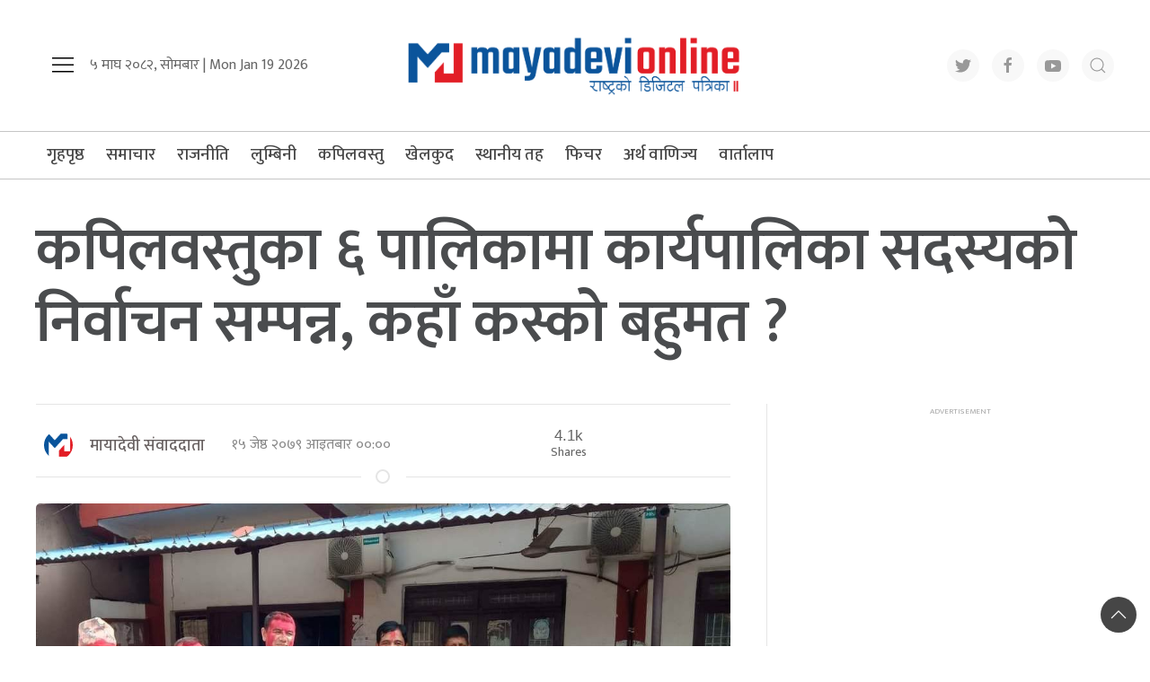

--- FILE ---
content_type: text/html; charset=UTF-8
request_url: https://www.mayadevionline.com/2022/05/121491
body_size: 14296
content:
<!DOCTYPE html>
<html lang="en">

<head>
    <!-- Required meta tags -->
    <meta charset="utf-8">
    <meta property="fb:pages" content="737640319702735" />
    <meta name="viewport" content="width=device-width, initial-scale=1, shrink-to-fit=no">
    <meta name="description" content="Nepal's No 1 Trusted News Source" />
    <meta name="twitter:card" content="summary_large_image" />
    <title>
        कपिलवस्तुका ६ पालिकामा कार्यपालिका सदस्यको निर्वाचन सम्पन्न, कहाँ कस्को बहुमत ? &laquo;         Mayadevi Online News Portal    </title>
    <script src="https://cdn.jsdelivr.net/npm/uikit@3.4.6/dist/js/uikit.min.js" type="a1212160e492f589ce9f9d00-text/javascript"></script>

    <meta name='robots' content='max-image-preview:large' />
	<style>img:is([sizes="auto" i], [sizes^="auto," i]) { contain-intrinsic-size: 3000px 1500px }</style>
	<link rel='dns-prefetch' href='//cdnjs.cloudflare.com' />
<link rel='dns-prefetch' href='//kit.fontawesome.com' />
<link rel='dns-prefetch' href='//cdn.jsdelivr.net' />
<link rel='dns-prefetch' href='//ajax.googleapis.com' />
<link rel='dns-prefetch' href='//fonts.googleapis.com' />
<link rel="alternate" type="application/rss+xml" title="Mayadevi Online News Portal &raquo; कपिलवस्तुका ६ पालिकामा कार्यपालिका सदस्यको निर्वाचन सम्पन्न, कहाँ कस्को बहुमत ? Comments Feed" href="https://www.mayadevionline.com/2022/05/121491/feed" />
<meta property="fb:admins" content="changingmission"/><meta property="fb:app_id" content="1774296949456204"><meta property="og:title" content="कपिलवस्तुका ६ पालिकामा कार्यपालिका सदस्यको निर्वाचन सम्पन्न, कहाँ कस्को बहुमत ?"/><meta property="og:type" content="article"/><meta property="og:description" content="कपिलवस्तु ।कपिलवस्तुको ६ पालिकामा कार्यपालिका सदस्यको निर्वाचन सम्पन्न भएका छन् । गत वैशाख ३० को निर्वाचन पछि कार्यपालिकालाई पूर्णता दिन निर्वाचन सम्पन्न गरिएको हो । कपिलवस्तु, बाणगंगा, शिवराज र कृष्णनगर नगरपालिका तथा यशोधरा, विजयनगर गाउँपालिकाको कार्यपालिका निर्वाचन सम्पन्न भएको हो । कपिलवस्तु नगरपालिकामा कांग्रेस र जसपा गठबन्धन विजयी भएका छन् । कपिलवस्तु नगपालिका नगर कार्यपालिका [&hellip;]"/><meta property="og:url" content="https://www.mayadevionline.com/2022/05/121491"/><meta property="og:site_name" content="Mayadevi Online News Portal"/><meta property="og:image" content="https://www.mayadevionline.com/wp-content/uploads/2022/05/uml-bijayi-1.jpg"/><script type="a1212160e492f589ce9f9d00-text/javascript">
/* <![CDATA[ */
window._wpemojiSettings = {"baseUrl":"https:\/\/s.w.org\/images\/core\/emoji\/16.0.1\/72x72\/","ext":".png","svgUrl":"https:\/\/s.w.org\/images\/core\/emoji\/16.0.1\/svg\/","svgExt":".svg","source":{"concatemoji":"https:\/\/www.mayadevionline.com\/wp-includes\/js\/wp-emoji-release.min.js?ver=6.8.3"}};
/*! This file is auto-generated */
!function(s,n){var o,i,e;function c(e){try{var t={supportTests:e,timestamp:(new Date).valueOf()};sessionStorage.setItem(o,JSON.stringify(t))}catch(e){}}function p(e,t,n){e.clearRect(0,0,e.canvas.width,e.canvas.height),e.fillText(t,0,0);var t=new Uint32Array(e.getImageData(0,0,e.canvas.width,e.canvas.height).data),a=(e.clearRect(0,0,e.canvas.width,e.canvas.height),e.fillText(n,0,0),new Uint32Array(e.getImageData(0,0,e.canvas.width,e.canvas.height).data));return t.every(function(e,t){return e===a[t]})}function u(e,t){e.clearRect(0,0,e.canvas.width,e.canvas.height),e.fillText(t,0,0);for(var n=e.getImageData(16,16,1,1),a=0;a<n.data.length;a++)if(0!==n.data[a])return!1;return!0}function f(e,t,n,a){switch(t){case"flag":return n(e,"\ud83c\udff3\ufe0f\u200d\u26a7\ufe0f","\ud83c\udff3\ufe0f\u200b\u26a7\ufe0f")?!1:!n(e,"\ud83c\udde8\ud83c\uddf6","\ud83c\udde8\u200b\ud83c\uddf6")&&!n(e,"\ud83c\udff4\udb40\udc67\udb40\udc62\udb40\udc65\udb40\udc6e\udb40\udc67\udb40\udc7f","\ud83c\udff4\u200b\udb40\udc67\u200b\udb40\udc62\u200b\udb40\udc65\u200b\udb40\udc6e\u200b\udb40\udc67\u200b\udb40\udc7f");case"emoji":return!a(e,"\ud83e\udedf")}return!1}function g(e,t,n,a){var r="undefined"!=typeof WorkerGlobalScope&&self instanceof WorkerGlobalScope?new OffscreenCanvas(300,150):s.createElement("canvas"),o=r.getContext("2d",{willReadFrequently:!0}),i=(o.textBaseline="top",o.font="600 32px Arial",{});return e.forEach(function(e){i[e]=t(o,e,n,a)}),i}function t(e){var t=s.createElement("script");t.src=e,t.defer=!0,s.head.appendChild(t)}"undefined"!=typeof Promise&&(o="wpEmojiSettingsSupports",i=["flag","emoji"],n.supports={everything:!0,everythingExceptFlag:!0},e=new Promise(function(e){s.addEventListener("DOMContentLoaded",e,{once:!0})}),new Promise(function(t){var n=function(){try{var e=JSON.parse(sessionStorage.getItem(o));if("object"==typeof e&&"number"==typeof e.timestamp&&(new Date).valueOf()<e.timestamp+604800&&"object"==typeof e.supportTests)return e.supportTests}catch(e){}return null}();if(!n){if("undefined"!=typeof Worker&&"undefined"!=typeof OffscreenCanvas&&"undefined"!=typeof URL&&URL.createObjectURL&&"undefined"!=typeof Blob)try{var e="postMessage("+g.toString()+"("+[JSON.stringify(i),f.toString(),p.toString(),u.toString()].join(",")+"));",a=new Blob([e],{type:"text/javascript"}),r=new Worker(URL.createObjectURL(a),{name:"wpTestEmojiSupports"});return void(r.onmessage=function(e){c(n=e.data),r.terminate(),t(n)})}catch(e){}c(n=g(i,f,p,u))}t(n)}).then(function(e){for(var t in e)n.supports[t]=e[t],n.supports.everything=n.supports.everything&&n.supports[t],"flag"!==t&&(n.supports.everythingExceptFlag=n.supports.everythingExceptFlag&&n.supports[t]);n.supports.everythingExceptFlag=n.supports.everythingExceptFlag&&!n.supports.flag,n.DOMReady=!1,n.readyCallback=function(){n.DOMReady=!0}}).then(function(){return e}).then(function(){var e;n.supports.everything||(n.readyCallback(),(e=n.source||{}).concatemoji?t(e.concatemoji):e.wpemoji&&e.twemoji&&(t(e.twemoji),t(e.wpemoji)))}))}((window,document),window._wpemojiSettings);
/* ]]> */
</script>

<style id='wp-emoji-styles-inline-css' type='text/css'>

	img.wp-smiley, img.emoji {
		display: inline !important;
		border: none !important;
		box-shadow: none !important;
		height: 1em !important;
		width: 1em !important;
		margin: 0 0.07em !important;
		vertical-align: -0.1em !important;
		background: none !important;
		padding: 0 !important;
	}
</style>
<link rel='stylesheet' id='wp-block-library-css' href='https://www.mayadevionline.com/wp-includes/css/dist/block-library/style.min.css?ver=6.8.3' type='text/css' media='all' />
<style id='classic-theme-styles-inline-css' type='text/css'>
/*! This file is auto-generated */
.wp-block-button__link{color:#fff;background-color:#32373c;border-radius:9999px;box-shadow:none;text-decoration:none;padding:calc(.667em + 2px) calc(1.333em + 2px);font-size:1.125em}.wp-block-file__button{background:#32373c;color:#fff;text-decoration:none}
</style>
<style id='global-styles-inline-css' type='text/css'>
:root{--wp--preset--aspect-ratio--square: 1;--wp--preset--aspect-ratio--4-3: 4/3;--wp--preset--aspect-ratio--3-4: 3/4;--wp--preset--aspect-ratio--3-2: 3/2;--wp--preset--aspect-ratio--2-3: 2/3;--wp--preset--aspect-ratio--16-9: 16/9;--wp--preset--aspect-ratio--9-16: 9/16;--wp--preset--color--black: #000000;--wp--preset--color--cyan-bluish-gray: #abb8c3;--wp--preset--color--white: #ffffff;--wp--preset--color--pale-pink: #f78da7;--wp--preset--color--vivid-red: #cf2e2e;--wp--preset--color--luminous-vivid-orange: #ff6900;--wp--preset--color--luminous-vivid-amber: #fcb900;--wp--preset--color--light-green-cyan: #7bdcb5;--wp--preset--color--vivid-green-cyan: #00d084;--wp--preset--color--pale-cyan-blue: #8ed1fc;--wp--preset--color--vivid-cyan-blue: #0693e3;--wp--preset--color--vivid-purple: #9b51e0;--wp--preset--gradient--vivid-cyan-blue-to-vivid-purple: linear-gradient(135deg,rgba(6,147,227,1) 0%,rgb(155,81,224) 100%);--wp--preset--gradient--light-green-cyan-to-vivid-green-cyan: linear-gradient(135deg,rgb(122,220,180) 0%,rgb(0,208,130) 100%);--wp--preset--gradient--luminous-vivid-amber-to-luminous-vivid-orange: linear-gradient(135deg,rgba(252,185,0,1) 0%,rgba(255,105,0,1) 100%);--wp--preset--gradient--luminous-vivid-orange-to-vivid-red: linear-gradient(135deg,rgba(255,105,0,1) 0%,rgb(207,46,46) 100%);--wp--preset--gradient--very-light-gray-to-cyan-bluish-gray: linear-gradient(135deg,rgb(238,238,238) 0%,rgb(169,184,195) 100%);--wp--preset--gradient--cool-to-warm-spectrum: linear-gradient(135deg,rgb(74,234,220) 0%,rgb(151,120,209) 20%,rgb(207,42,186) 40%,rgb(238,44,130) 60%,rgb(251,105,98) 80%,rgb(254,248,76) 100%);--wp--preset--gradient--blush-light-purple: linear-gradient(135deg,rgb(255,206,236) 0%,rgb(152,150,240) 100%);--wp--preset--gradient--blush-bordeaux: linear-gradient(135deg,rgb(254,205,165) 0%,rgb(254,45,45) 50%,rgb(107,0,62) 100%);--wp--preset--gradient--luminous-dusk: linear-gradient(135deg,rgb(255,203,112) 0%,rgb(199,81,192) 50%,rgb(65,88,208) 100%);--wp--preset--gradient--pale-ocean: linear-gradient(135deg,rgb(255,245,203) 0%,rgb(182,227,212) 50%,rgb(51,167,181) 100%);--wp--preset--gradient--electric-grass: linear-gradient(135deg,rgb(202,248,128) 0%,rgb(113,206,126) 100%);--wp--preset--gradient--midnight: linear-gradient(135deg,rgb(2,3,129) 0%,rgb(40,116,252) 100%);--wp--preset--font-size--small: 13px;--wp--preset--font-size--medium: 20px;--wp--preset--font-size--large: 36px;--wp--preset--font-size--x-large: 42px;--wp--preset--spacing--20: 0.44rem;--wp--preset--spacing--30: 0.67rem;--wp--preset--spacing--40: 1rem;--wp--preset--spacing--50: 1.5rem;--wp--preset--spacing--60: 2.25rem;--wp--preset--spacing--70: 3.38rem;--wp--preset--spacing--80: 5.06rem;--wp--preset--shadow--natural: 6px 6px 9px rgba(0, 0, 0, 0.2);--wp--preset--shadow--deep: 12px 12px 50px rgba(0, 0, 0, 0.4);--wp--preset--shadow--sharp: 6px 6px 0px rgba(0, 0, 0, 0.2);--wp--preset--shadow--outlined: 6px 6px 0px -3px rgba(255, 255, 255, 1), 6px 6px rgba(0, 0, 0, 1);--wp--preset--shadow--crisp: 6px 6px 0px rgba(0, 0, 0, 1);}:where(.is-layout-flex){gap: 0.5em;}:where(.is-layout-grid){gap: 0.5em;}body .is-layout-flex{display: flex;}.is-layout-flex{flex-wrap: wrap;align-items: center;}.is-layout-flex > :is(*, div){margin: 0;}body .is-layout-grid{display: grid;}.is-layout-grid > :is(*, div){margin: 0;}:where(.wp-block-columns.is-layout-flex){gap: 2em;}:where(.wp-block-columns.is-layout-grid){gap: 2em;}:where(.wp-block-post-template.is-layout-flex){gap: 1.25em;}:where(.wp-block-post-template.is-layout-grid){gap: 1.25em;}.has-black-color{color: var(--wp--preset--color--black) !important;}.has-cyan-bluish-gray-color{color: var(--wp--preset--color--cyan-bluish-gray) !important;}.has-white-color{color: var(--wp--preset--color--white) !important;}.has-pale-pink-color{color: var(--wp--preset--color--pale-pink) !important;}.has-vivid-red-color{color: var(--wp--preset--color--vivid-red) !important;}.has-luminous-vivid-orange-color{color: var(--wp--preset--color--luminous-vivid-orange) !important;}.has-luminous-vivid-amber-color{color: var(--wp--preset--color--luminous-vivid-amber) !important;}.has-light-green-cyan-color{color: var(--wp--preset--color--light-green-cyan) !important;}.has-vivid-green-cyan-color{color: var(--wp--preset--color--vivid-green-cyan) !important;}.has-pale-cyan-blue-color{color: var(--wp--preset--color--pale-cyan-blue) !important;}.has-vivid-cyan-blue-color{color: var(--wp--preset--color--vivid-cyan-blue) !important;}.has-vivid-purple-color{color: var(--wp--preset--color--vivid-purple) !important;}.has-black-background-color{background-color: var(--wp--preset--color--black) !important;}.has-cyan-bluish-gray-background-color{background-color: var(--wp--preset--color--cyan-bluish-gray) !important;}.has-white-background-color{background-color: var(--wp--preset--color--white) !important;}.has-pale-pink-background-color{background-color: var(--wp--preset--color--pale-pink) !important;}.has-vivid-red-background-color{background-color: var(--wp--preset--color--vivid-red) !important;}.has-luminous-vivid-orange-background-color{background-color: var(--wp--preset--color--luminous-vivid-orange) !important;}.has-luminous-vivid-amber-background-color{background-color: var(--wp--preset--color--luminous-vivid-amber) !important;}.has-light-green-cyan-background-color{background-color: var(--wp--preset--color--light-green-cyan) !important;}.has-vivid-green-cyan-background-color{background-color: var(--wp--preset--color--vivid-green-cyan) !important;}.has-pale-cyan-blue-background-color{background-color: var(--wp--preset--color--pale-cyan-blue) !important;}.has-vivid-cyan-blue-background-color{background-color: var(--wp--preset--color--vivid-cyan-blue) !important;}.has-vivid-purple-background-color{background-color: var(--wp--preset--color--vivid-purple) !important;}.has-black-border-color{border-color: var(--wp--preset--color--black) !important;}.has-cyan-bluish-gray-border-color{border-color: var(--wp--preset--color--cyan-bluish-gray) !important;}.has-white-border-color{border-color: var(--wp--preset--color--white) !important;}.has-pale-pink-border-color{border-color: var(--wp--preset--color--pale-pink) !important;}.has-vivid-red-border-color{border-color: var(--wp--preset--color--vivid-red) !important;}.has-luminous-vivid-orange-border-color{border-color: var(--wp--preset--color--luminous-vivid-orange) !important;}.has-luminous-vivid-amber-border-color{border-color: var(--wp--preset--color--luminous-vivid-amber) !important;}.has-light-green-cyan-border-color{border-color: var(--wp--preset--color--light-green-cyan) !important;}.has-vivid-green-cyan-border-color{border-color: var(--wp--preset--color--vivid-green-cyan) !important;}.has-pale-cyan-blue-border-color{border-color: var(--wp--preset--color--pale-cyan-blue) !important;}.has-vivid-cyan-blue-border-color{border-color: var(--wp--preset--color--vivid-cyan-blue) !important;}.has-vivid-purple-border-color{border-color: var(--wp--preset--color--vivid-purple) !important;}.has-vivid-cyan-blue-to-vivid-purple-gradient-background{background: var(--wp--preset--gradient--vivid-cyan-blue-to-vivid-purple) !important;}.has-light-green-cyan-to-vivid-green-cyan-gradient-background{background: var(--wp--preset--gradient--light-green-cyan-to-vivid-green-cyan) !important;}.has-luminous-vivid-amber-to-luminous-vivid-orange-gradient-background{background: var(--wp--preset--gradient--luminous-vivid-amber-to-luminous-vivid-orange) !important;}.has-luminous-vivid-orange-to-vivid-red-gradient-background{background: var(--wp--preset--gradient--luminous-vivid-orange-to-vivid-red) !important;}.has-very-light-gray-to-cyan-bluish-gray-gradient-background{background: var(--wp--preset--gradient--very-light-gray-to-cyan-bluish-gray) !important;}.has-cool-to-warm-spectrum-gradient-background{background: var(--wp--preset--gradient--cool-to-warm-spectrum) !important;}.has-blush-light-purple-gradient-background{background: var(--wp--preset--gradient--blush-light-purple) !important;}.has-blush-bordeaux-gradient-background{background: var(--wp--preset--gradient--blush-bordeaux) !important;}.has-luminous-dusk-gradient-background{background: var(--wp--preset--gradient--luminous-dusk) !important;}.has-pale-ocean-gradient-background{background: var(--wp--preset--gradient--pale-ocean) !important;}.has-electric-grass-gradient-background{background: var(--wp--preset--gradient--electric-grass) !important;}.has-midnight-gradient-background{background: var(--wp--preset--gradient--midnight) !important;}.has-small-font-size{font-size: var(--wp--preset--font-size--small) !important;}.has-medium-font-size{font-size: var(--wp--preset--font-size--medium) !important;}.has-large-font-size{font-size: var(--wp--preset--font-size--large) !important;}.has-x-large-font-size{font-size: var(--wp--preset--font-size--x-large) !important;}
:where(.wp-block-post-template.is-layout-flex){gap: 1.25em;}:where(.wp-block-post-template.is-layout-grid){gap: 1.25em;}
:where(.wp-block-columns.is-layout-flex){gap: 2em;}:where(.wp-block-columns.is-layout-grid){gap: 2em;}
:root :where(.wp-block-pullquote){font-size: 1.5em;line-height: 1.6;}
</style>
<link rel='stylesheet' id='uikit-style-css' href='https://cdn.jsdelivr.net/npm/uikit@3.4.6/dist/css/uikit.min.css?ver=6.8.3' type='text/css' media='all' />
<link rel='stylesheet' id='base-style-css' href='https://www.mayadevionline.com/wp-content/themes/mayadevionline/css/base.css?ver=6.8.3' type='text/css' media='all' />
<link rel='stylesheet' id='google-font-css' href='https://fonts.googleapis.com/css?family=Mukta%3A400%2C500%2C600%2C700&#038;subset=devanagari&#038;ver=6.8.3' type='text/css' media='all' />
<link rel='stylesheet' id='google-Poppins-css' href='https://fonts.googleapis.com/css2?family=Poppins%3Awght%40100%3B200%3B300%3B400%3B500%3B600%3B800&#038;display=swap&#038;ver=6.8.3' type='text/css' media='all' />
<link rel='stylesheet' id='appharu-style-css' href='https://www.mayadevionline.com/wp-content/themes/mayadevionline/style.css?ver=2.1' type='text/css' media='all' />
<script type="a1212160e492f589ce9f9d00-text/javascript" src="https://kit.fontawesome.com/7d59914bdd.js?ver=6.8.3" id="font-awesome-js"></script>
<link rel="https://api.w.org/" href="https://www.mayadevionline.com/wp-json/" /><link rel="alternate" title="JSON" type="application/json" href="https://www.mayadevionline.com/wp-json/wp/v2/posts/121491" /><link rel="EditURI" type="application/rsd+xml" title="RSD" href="https://www.mayadevionline.com/xmlrpc.php?rsd" />
<meta name="generator" content="WordPress 6.8.3" />
<link rel="canonical" href="https://www.mayadevionline.com/2022/05/121491" />
<link rel='shortlink' href='https://www.mayadevionline.com/?p=121491' />
<link rel="alternate" title="oEmbed (JSON)" type="application/json+oembed" href="https://www.mayadevionline.com/wp-json/oembed/1.0/embed?url=https%3A%2F%2Fwww.mayadevionline.com%2F2022%2F05%2F121491" />
<link rel="alternate" title="oEmbed (XML)" type="text/xml+oembed" href="https://www.mayadevionline.com/wp-json/oembed/1.0/embed?url=https%3A%2F%2Fwww.mayadevionline.com%2F2022%2F05%2F121491&#038;format=xml" />

<!-- Jetpack Open Graph Tags -->
<meta property="og:type" content="article" />
<meta property="og:title" content="कपिलवस्तुका ६ पालिकामा कार्यपालिका सदस्यको निर्वाचन सम्पन्न, कहाँ कस्को बहुमत ?" />
<meta property="og:url" content="https://www.mayadevionline.com/2022/05/121491" />
<meta property="og:description" content="कपिलवस्तु ।कपिलवस्तुको ६ पालिकामा कार्यपालिका सदस्यको निर्वाचन सम्पन्न भएका छन् । गत वैशाख ३० को निर्वाचन पछि कार्यपालिकालाई पूर्णता दिन निर्वाचन सम्पन्न गरिएको हो । कपिलवस्तु, बाणगंगा, शिवराज र कृ…" />
<meta property="article:published_time" content="2022-05-29T13:39:53+00:00" />
<meta property="article:modified_time" content="2022-05-30T03:47:03+00:00" />
<meta property="og:site_name" content="Mayadevi Online News Portal" />
<meta property="og:image" content="https://www.mayadevionline.com/wp-content/uploads/2022/05/uml-bijayi-1.jpg" />
<meta property="og:image:width" content="1080" />
<meta property="og:image:height" content="655" />
<meta property="og:image:alt" content="" />
<meta property="og:locale" content="en_US" />
<meta name="twitter:text:title" content="कपिलवस्तुका ६ पालिकामा कार्यपालिका सदस्यको निर्वाचन सम्पन्न, कहाँ कस्को बहुमत ?" />
<meta name="twitter:image" content="https://www.mayadevionline.com/wp-content/uploads/2022/05/uml-bijayi-1.jpg?w=640" />
<meta name="twitter:card" content="summary_large_image" />

<!-- End Jetpack Open Graph Tags -->
<link rel="icon" href="https://www.mayadevionline.com/wp-content/uploads/2022/10/mayadevi-150x150.png" sizes="32x32" />
<link rel="icon" href="https://www.mayadevionline.com/wp-content/uploads/2022/10/mayadevi.png" sizes="192x192" />
<link rel="apple-touch-icon" href="https://www.mayadevionline.com/wp-content/uploads/2022/10/mayadevi.png" />
<meta name="msapplication-TileImage" content="https://www.mayadevionline.com/wp-content/uploads/2022/10/mayadevi.png" />
<!-- Global site tag (gtag.js) - Google Analytics -->
<script async src="https://www.googletagmanager.com/gtag/js?id=UA-114755925-1" type="a1212160e492f589ce9f9d00-text/javascript"></script>
<script type="a1212160e492f589ce9f9d00-text/javascript">
  window.dataLayer = window.dataLayer || [];
  function gtag(){dataLayer.push(arguments);}
  gtag('js', new Date());

  gtag('config', 'UA-114755925-1');
</script>




</head>

<body>
    <div id="fb-root"></div>
    <script type="a1212160e492f589ce9f9d00-text/javascript">
        (function (d, s, id) {
            var js,
                fjs = d.getElementsByTagName(s)[0];
            if (d.getElementById(id))
                return;
            js = d.createElement(s);
            js.id = id;
            js.src = "//connect.facebook.net/en_US/sdk.js#xfbml=1&version=v2.10&appId=40151482661930" +
                "1";
            fjs
                .parentNode
                .insertBefore(js, fjs);
        }(document, 'script', 'facebook-jssdk'));
    </script>
        <div class="uk-container">
        <div class="uk-padding uk-padding-remove-left uk-padding-remove-right" uk-grid="uk-grid">
            <div class="uk-width-1-3@m uk-flex-middle uk-flex">
                <ul class="uk-navbar-nav uk-visible@m">
                    <li uk-toggle="target: #offcanvas-nav">
                        <a href="!"><span uk-icon="icon: menu;ratio: 1.5"></span></a>
                    </li>
                </ul>
                <div class="uk-text-center ek-time-dates uk-margin-small-bottom@s">
                   <span class="today-date"> &#2411; माघ &#2408;&#2406;&#2414;&#2408;, सोमबार |
                    Mon Jan 19 2026</span>
                </div>
            </div>
            <div class="uk-width-1-3@m uk-center">
                <div class="header-logo uk-inline uk-text-center">
                    <a href="/"><img src="https://www.mayadevionline.com/wp-content/themes/mayadevionline/img/logo.png" alt="Logo"></a>


                </div>
            </div>
            <div class="uk-width-1-3@m  uk-flex-middle uk-flex uk-flex-right  uk-visible@m">
				
                <div class="social-icon">
                    <a href="https://twitter.com/onlinemayadevi" class="uk-icon-button uk-margin-small-right" target="_blank" uk-icon="twitter"></a>
                    <a href="https://www.facebook.com/onlinemayadevi/" target="_blank" class="uk-icon-button  uk-margin-small-right" uk-icon="facebook"></a>
                    <a href="https://www.youtube.com/channel/UCSvAOZRaq_Uj65xFdzC-_EA" class="uk-icon-button  uk-margin-small-right" target="_blank" uk-icon="youtube"></a>
                    <a href="#modal-search" class="uk-icon-button" uk-icon="search" uk-toggle></a>
                </div>

            </div>
        </div>
    </div>

    <div class="np-border" uk-sticky="animation: uk-animation-slide-top" style="z-index: 990;">
        <div class="uk-container">
            <nav class="uk-navbar uk-position-relative nav-edit" uk-navbar>
    <div class="uk-navbar-left canada-nav">
        <ul class="uk-navbar-nav menu-icon canada-nav">
            <li class="ek-brand"  uk-scrollspy="cls: uk-animation-slide-left; repeat: true">
                <a class="uk-padding-remove" href="/"><img src="https://www.mayadevionline.com/wp-content/themes/mayadevionline/img/logo.png" alt="Logo"></a>
            </li>
			
            <li class="uk-hidden@m" uk-toggle="target: #offcanvas-nav">
                <a href="!"><span uk-icon="icon: menu;ratio: 1.5"></span></a>
            </li>
            <li class="uk-hidden@m">
                  <a href="#modal-search" uk-icon="search" uk-toggle></a>
            </li>
        </ul>
    </div>
    <div class="uk-navbar-left uk-visible@m">
        <ul class="uk-navbar-nav navigation-bar">
            <li><a href="/">गृहपृष्ठ</a>
            </li>
            <li>
                <a href="/?cat=30">समाचार </a>
            </li>
            <li>
                <a href="/?cat=22">राजनीति</a>
            </li>
            <li>
                <a href="/?cat=2">लुम्बिनी</a>
            </li>
            <li>
                <a href="/?cat=24">कपिलवस्तु</a>
            </li>
            <li>
                <a href="/?cat=15">खेलकुद</a>
            </li>
            <li>
                <a href="/?cat=20">स्थानीय तह</a>
            </li>
            <li>
                <a href="/?cat=6">फिचर </a>
            </li>
            <li>
                <a href="/?cat=10">अर्थ वाणिज्य</a>
            </li>
            <li>
                <a href="/?cat=25">वार्तालाप</a>
            </li>
        </ul>
    </div>
	    <div class="uk-navbar-right uk-visible@m">
<!--         <ul class="uk-navbar-nav navigation-bar">
            <li><a href="https://www.mayadevionline.com/radio"><img src="https://www.mayadevionline.com/wp-content/uploads/2022/04/radiomayadevi.png" style="height: 52px;"></a>
            </li>
        </ul> -->
    </div>
</nav>
<div id="modal-search" class="uk-flex-top  search-model-item" uk-modal>
    <div class="uk-modal-dialog uk-modal-body search-model uk-margin-auto-vertical ek-search">
        <div class="uk-flex uk-flex-center uk-flex-between@m uk-margin-small-bottom">
            <h2 class="uk-modal-title search-title"> मायादेवी अनलाइन  <span class="ek-search-title">सर्च गर्नुहोस्</span></h2>
            <button class="uk-modal-close-default close-icon ah-close" type="button" uk-close></button>
        </div>
        <form action="/" class="uk-search uk-search-navbar uk-width-1-1" method="get">
            <div class="uk-child-width-1-2@m uk-text-center uk-grid-small" uk-grid>
                <div class="uk-child-width-1-2@m uk-text-center uk-grid-small" uk-grid>
                    <div>
                        <input class="uk-input" name="form" type="date" data-uk-datepicker placeholder="from"
                            value="">
                    </div>
                    <div>
                        <input class="uk-input" name="to" type="date" data-uk-datepicker placeholder="to"
                            value="">
                    </div>
                </div>
                <div class="uk-position-relative">
                    <input class="uk-search-input search-box" name="s" id="s" type="search" placeholder="Search"
                        value="">
                    <button type="submit" class="uk-search-icon-flip icon-search" uk-search-icon></button>
                </div>
            </div>
        </form>
    </div>
</div>        </div>
    </div>
    <div id="offcanvas-nav" class="uk-offcanvas" uk-offcanvas="mode: push; overlay: true">
    <div class="uk-offcanvas-bar">
        <div class="uk-section uk-padding-remove-top  uk-padding-remove-bottom">
            <div class="uk-container uk-padding-remove">
                <div class="uk-grid-match uk-child-width-1-1@m" uk-grid>
                    <div>
                        <a href="/"><img src="https://www.mayadevionline.com/wp-content/themes/mayadevionline/img/logo.png" alt="Logo"></a>

                        <ul class="uk-list side-nav uk-nav-default uk-nav-parent-icon" uk-nav>
                            <li><a href="/?cat=30"><span class="uk-margin-small-right"
                                        uk-icon="file-edit"></span>प्रमुख समाचार</a></li>
                            <li>
                                <a href="/?cat=22"><span class="uk-margin-small-right"
                                        uk-icon="users"></span>राजनीति</a>
                            </li>
                            <li>
                                <a href="/?cat=2"><span class="uk-margin-small-right"
                                        uk-icon="file-edit"></span>लुम्बिनी प्रदेश </a>
                            </li>
                            <li>
                                <a href="/?cat=24"><span class="uk-margin-small-right"
                                        uk-icon="file-edit"></span>कपिलवस्तु विशेष</a>
                            </li>
                            <li><a href="/?cat=25"><span class="uk-margin-small-right"
                                        uk-icon="microphone"></span>मायादेवी वार्तालाप</a></li>
                            <li>
                                <a href="/?cat=15"><span class="uk-margin-small-right"
                                        uk-icon="dribbble"></span>खेलकुदपाटी</a>
                            </li>
                            <li>
                                <a href="/?cat=9"><span class="uk-margin-small-right"
                                        uk-icon="file-edit"></span>विचार-मन्थन</a>
                            </li>
                            <li>
                                <a href="/?cat=57"><span class="uk-margin-small-right"
                                        uk-icon="file-edit"></span>आमनिर्वाचन–२०७९</a>
                            </li>
                            <li>
                                <a href="/?cat=12"><span class="uk-margin-small-right" uk-icon="file-edit"></span>
                                    मल्टिमिडिया </a>
                            </li>
                            <li>
                                <a href="/?cat=51"><span class="uk-margin-small-right" uk-icon="file-edit"></span>
                                    मायादेवी लेन्स </a>
                            </li>
                            <li>
                                <a href="/?cat=47"><span class="uk-margin-small-right" uk-icon="file-edit"></span>
                                	कोरोना बिशेष </a>
                            </li>
                            <li>
                                <a href="/?cat=10"><span class="uk-margin-small-right" uk-icon="heart"></span>
                                अर्थतन्त्र</a>
                            </li>
                            <li>
                                <a href="/?cat=9"><span class="uk-margin-small-right"
                                        uk-icon="users"></span>	ब्लग</a>
                            </li>
                            <li>
                                <a href="/?cat=23"><span class="uk-margin-small-right"
                                        uk-icon="file-edit"></span>पर्यटकिय चिनारी</a>
                            </li>
                            <li>
                                <a href="/?cat=12"><span class="uk-margin-small-right"
                                        uk-icon="play-circle"></span>मायादेवी टिभी </a>
                            </li>
                            <li>
                                <a href="/?cat=6"><span class="uk-margin-small-right"
                                        uk-icon="history"></span>मायादेवी फिचर</a>
                            </li>
                            <li>
                                <a href="/?cat=51"><span class="uk-margin-small-right" uk-icon="camera"></span>मायादेवी लेन्स
                                </a>
                            </li>
                        </ul>
                    </div>

                </div>
                <a href="https://twitter.com/onlinemayadevi" class="uk-icon-button uk-margin-small-right" uk-icon="twitter"></a>
                <a href="https://www.facebook.com/onlinemayadevi/" class="uk-icon-button  uk-margin-small-right"
                    uk-icon="facebook"></a>
                <a href="https://www.instagram.com/onlinemayadevi/" class="uk-icon-button  uk-margin-small-right"
                    uk-icon="instagram"></a>
                <a href="https://www.youtube.com/channel/UCSvAOZRaq_Uj65xFdzC-_EA" class="uk-icon-button"
                    uk-icon="youtube"></a>
            </div>
        </div>
    </div>
</div>


    <div class="uk-container uk-margin-top"></div>
   <div class="uk-container">

<div class="uk-grid uk-grid-medium single" uk-grid="">
        <div class="uk-width-1-1@m">
        <!-- <p class="single-cat-name uk-margin-remove"><span class="ek-cat-name">कपिलवस्तु विशेष</span></p>
<hr class="uk-divider-small"> -->
                <div class="uk-card">
			
                            <h1 class="single-title">कपिलवस्तुका ६ पालिकामा कार्यपालिका सदस्यको निर्वाचन सम्पन्न, कहाँ कस्को बहुमत ?</h1>
                
                        </div>


    </div>
    <div class="uk-grid uk-grid-divider" uk-grid="uk-grid">
        <div class="uk-width-2-3@m">
                        <hr class="uk-margin-remove-top">
            <article class="uk-comment">
                <header class="uk-flex-middle uk-grid-small" uk-grid="uk-grid">
                    <div class="uk-width-3-5@m">
                        <div class="uk-flex uk-flex-middle">
                            <div class="author-imgs">
                                                                                                    <img src="https://www.mayadevionline.com/wp-content/uploads/2022/04/mayadevionline.png" alt="" style="padding: 9px;">
                                                            </div>
                            <div class="single-author ">
                                <h4 class="uk-comment-title uk-margin-remove"> <a class="uk-link-reset"
                                        href="/?author=2">मायादेवी संवाददाता</a>
                                </h4>
                            </div>
                            <div class="post-time uk-visible@s">
                                <i class="far fa-clock"></i>
                                <p class="single-date">&#2407;&#2411; जेष्ठ &#2408;&#2406;&#2413;&#2415; आइतबार  &#2406;&#2406;:&#2406;&#2406;                                    &nbsp;
                                </p>
                            </div>
                        </div>
                    </div>
                    <div class="uk-width-2-5@m uk-flex uk-flex-middle uk-flex-center">
                        <!-- ShareThis BEGIN -->
                        <div class="total-shares">
                            <div id="data" class="total-number">
                                4.1k                            </div><span>Shares</span>
                        </div>
                        <div class="uk-align-right sharethis-inline-share-buttons" style="z-index: 1;"></div>
                        <!-- ShareThis END -->
                    </div>
                </header>
            </article>
            <hr class="uk-divider-icon uk-margin-remove-top">
            <article class="uk-card">
                <div class="banner-top uk-text-center uk-background-muted uk-margin-small-bottom">
                    <img src="https://www.mayadevionline.com/wp-content/uploads/2022/05/uml-bijayi-1.jpg" alt="">
                    <p class="feature-img-cap"></p>
                </div>
                
                <div uk-grid="uk-grid" class="uk-margin-small-top  uk-grid-small">

                    <div class="uk-width-1-5@m">
                        <div class="sticky-item">
                            <div class="share-icon uk-visible@m">
                                <div class="total-shares">
                            <div id="data" class="total-number">
                                4.1k                            </div><span>Shares</span>
                        </div>
                                <div class="sharethis-inline-share-buttons" style="flex-flow: column;display: inline-flex;">
                                </div>
                            </div>
                            <div class="uk-visib  uk-visible@m">
                                <div class="uk-navbar-center reader-effect">
                                    <ul class="uk-nav-default uk-nav-center" uk-nav>
                                        <li class="margin-s"><a><span class="16px"><span id="smaller">-A</span></a></li>
                                        <li class="margin-s"><a><span class="18px"><span id="resize">A</span></a></li>
                                        <li class="margin-s"><a><span class="20px"><span id="bigger">+A</span></a></li>
                                    </ul>
                                </div>
                            </div>
                        </div>
                    </div>
                    <div class="uk-width-4-5@m">
                        <div class="post-entry">
                            
<p class="has-text-align-justify"><strong>कपिलवस्तु ।</strong><br>कपिलवस्तुको ६ पालिकामा कार्यपालिका सदस्यको निर्वाचन सम्पन्न भएका छन् । गत वैशाख ३० को निर्वाचन पछि कार्यपालिकालाई पूर्णता दिन निर्वाचन सम्पन्न गरिएको हो । कपिलवस्तु, बाणगंगा, शिवराज र कृष्णनगर नगरपालिका तथा यशोधरा, विजयनगर गाउँपालिकाको कार्यपालिका निर्वाचन सम्पन्न भएको हो । </p>  



<p class="has-text-align-justify">कपिलवस्तु नगरपालिकामा कांग्रेस र जसपा गठबन्धन विजयी भएका छन् । कपिलवस्तु नगपालिका नगर कार्यपालिका निर्वाचनमा कांग्रेसबाट रामदास चमार, प्रेमा कोरी, चन्दा कुर्मी, प्रभावती यादव, तथा जसपाबाट गंगेश बर्मा, गोविन्द कहार, मान्ति कहाइन र बिन्दु थारु निर्वाचित भएका हुन् ।</p> <div class='don uk-text-center'><section class="widget">
<figure class="wp-block-image size-full"><img fetchpriority="high" decoding="async" width="2105" height="336" src="https://www.mayadevionline.com/wp-content/uploads/2025/01/subisu-net-add.png" alt="" class="wp-image-156570" srcset="https://www.mayadevionline.com/wp-content/uploads/2025/01/subisu-net-add.png 2105w, https://www.mayadevionline.com/wp-content/uploads/2025/01/subisu-net-add-768x123.png 768w, https://www.mayadevionline.com/wp-content/uploads/2025/01/subisu-net-add-1536x245.png 1536w, https://www.mayadevionline.com/wp-content/uploads/2025/01/subisu-net-add-2048x327.png 2048w" sizes="(max-width: 2105px) 100vw, 2105px" /></figure>
</section></div> 



<p class="has-text-align-justify">कपिलवस्तुको बाणगंगा नगर कार्यपालिका सदस्यको निर्वाचनमा नेकपा एमालेको प्यानलै विजयी भएको छ । एमाले उम्मेदवार बनाएका ५ जना महिला र ३ जना दलित सदस्य गरी ८ जनाको प्यानलै विजयी भएको हो ।</p><div class='online-inner-ads uk-text-center'></div>  



<p class="has-text-align-justify">महिला तर्फ केशरा गुरुङ, चन्द्रावती थारु, दानु घर्ती, शान्ता पाण्डे, शारदा परियार तथा दलित तर्फबाट कृष्णकुमार सुनार, दिल बहादुर सुनार, पिताम्बर बिक निर्वाचित भएका छन् । कपिलवस्तुको शिवराज नगरपालिका नगर कार्यपालिकाको निर्वाचनमा एमाले र कांग्रेस गठबन्धन विजयी भएको छ ।</p>  



<p class="has-text-align-justify">कार्यपालिकाको निर्वाचनमा एमाले, कांग्रेसको गठबन्धनले ३८ मत प्राप्त गरी विजयी भएको छ भने, लोकतान्त्रिक समाजवादी, माओवादी केन्द्र, जनता समाजवादी पार्टी नेपालको गठबन्धनले १९ मत प्राप्त गरेको छ ।</p>  



<p class="has-text-align-justify">नेकपा एमालेको तर्फबाट खगी सुनार, गंगा घर्ती मगर, बुद्धिकला भण्डारी र प्रेम सुनार त्यसैगरी नेपाली कांग्रेसको तर्फबाट उम्मेद्वार बनेका सन्तबहादुर धोबी, सिमरन बिक, बिष्णु कुँवर पाण्डे र हेवन्चली चमार विजयी भएका छन् ।</p>  



<p class="has-text-align-justify">उता कृष्णनगरमा महिला सदस्यमा एमालेकी ज्योति कोरी, कांग्रेसकी विद्यावती कोहार, कांग्रेसकी सोमना पासी, जसपाकी इन्द्रावती भर तथा पुरुष तर्फ कांग्रेसका रामलाल बढई, जसपाका रामकिशोर बढई र बहुजन शक्ति पार्टीका गौरी शंकर हरिजन निर्वाचित भएका छन् ।</p>  



<p class="has-text-align-justify">यशोधरा गाउँ कार्यपालिकामा एमालेका प्यानल विजयी भएका छन् । खुल्ला तर्फ बिजयी भएका छन् । विजयी हुनेहरुमा राम अचल कोरी, राम किशोर बरई, महिला सदस्य तर्फ अनरावती लोध, केवलपाती पासीन, गुजराती कलवारीन, लक्ष्मी देवी चमार विजयी भएका छन् ।</p>  



<p class="has-text-align-justify">विजयनगर गाउँपालिकामा एमाले प्यानलै विजयी भएका छन् । खुला तर्फ टंकबहादुर सुनार र मुजीबुर रहमान तथा महिलातर्फ दमन्ती सरा राना, रुन्नती देवी पाण्डेय, बलीमाया बिक र मीना बिक निर्वाचित भएका छन् ।</p>  



<p class="has-text-align-justify">बाँकी रहेको बुद्धभूमि र महाराजगंज नगरपालिका तथा मायादेवी र शुद्धोधन गाउँपालिकाको निर्वाचन पनि एक हप्ता भित्रै सम्पन्न हुने निर्वाचन कार्यालयले जनाएको छ ।</p>  
                        </div>
                    </div>


                </div>
                <p class="single-date uk-margin-bottom uk-text-center">प्रकाशित मिति :
                    &#2407;&#2411; जेष्ठ &#2408;&#2406;&#2413;&#2415; आइतबार  &#2406;&#2406;:&#2406;&#2406; &nbsp;७ :
                    २४&nbsp;बजे                    <div class="uk-text-center">
                                            </div>
            </article>
            <div class="comment uk-card uk-card-default uk-card-body">
    <div class="cat-title uk-flex uk-flex-between uk-flex-top uk-text-center">
        <h2 class="uk-heading-line uk-width-expand">
            <span><a > प्रतिक्रिया</a></span></h2>
    </div>
    <div class="fb-comments" data-href="https://www.mayadevionline.com/2022/05/121491" data-width="100%" data-numposts="10" data-colorscheme="light"></div>
</div>
            

        </div>
        <div class="uk-width-1-3@m">
            <div class="single-sidebar uk-text-center">

</div>
   <aside>
	   <div class="single-sidebar uk-text-center">
     <section class="widget"><iframe src="https://www.facebook.com/plugins/video.php?height=476&href=https%3A%2F%2Fwww.facebook.com%2Fagniaasthapvtltd%2Fvideos%2F552559097276066%2F&show_text=false&width=476&t=0" width="476" height="476" style="border:none;overflow:hidden" scrolling="no" frameborder="0" allowfullscreen="true" allow="autoplay; clipboard-write; encrypted-media; picture-in-picture; web-share" allowFullScreen="true"></iframe></section><section class="widget">
<figure class="wp-block-image size-full"><img loading="lazy" decoding="async" width="647" height="768" src="https://www.mayadevionline.com/wp-content/uploads/2025/12/health-manag-1.jpeg" alt="" class="wp-image-168542"/></figure>
</section>	   </div>
  <div class="cat-title uk-flex uk-flex-between uk-flex-middle uk-margin-remove-top">
                <h2 class="uk-width-expand">
                    <span>
                        <a href="/"> भर्खरै </a></span></h2>
            </div>
        <div class="small-list custom-list uk-flex uk-flex-column uk-flex-between">
                        <div class="list-item">
                <h4 class="uk-text-bold trending-item uk-margin-remove">
                    <a href="https://www.mayadevionline.com/2026/01/169707" class="ah">कपिलवस्तुमा पौष महिनामा २६ जना हराए, १७ जना फेला</a>
                </h4>
            </div>
                        <div class="list-item">
                <h4 class="uk-text-bold trending-item uk-margin-remove">
                    <a href="https://www.mayadevionline.com/2026/01/169704" class="ah">कपिलवस्तुमा एक महिनामै सवारी दुर्घटनामा ८ जनाको मृत्यु</a>
                </h4>
            </div>
                        <div class="list-item">
                <h4 class="uk-text-bold trending-item uk-margin-remove">
                    <a href="https://www.mayadevionline.com/2026/01/169702" class="ah">यस वर्ष धान उत्पादन घट्यो</a>
                </h4>
            </div>
                        <div class="list-item">
                <h4 class="uk-text-bold trending-item uk-margin-remove">
                    <a href="https://www.mayadevionline.com/2026/01/169700" class="ah">धरानमा बस दुर्घटनाः ५ जनाको ज्यान गयो</a>
                </h4>
            </div>
                        <div class="list-item">
                <h4 class="uk-text-bold trending-item uk-margin-remove">
                    <a href="https://www.mayadevionline.com/2026/01/169698" class="ah">निर्वाचन आचारसंहिता मध्यरातदेखि लागू हुँदै</a>
                </h4>
            </div>
                        <div class="list-item">
                <h4 class="uk-text-bold trending-item uk-margin-remove">
                    <a href="https://www.mayadevionline.com/2026/01/169695" class="ah">कांग्रेसको देउवा समूहबाट सर्वोच्चमा रिट दर्ता: पर्सि ६ गतेका लागि पेसी तोकियो</a>
                </h4>
            </div>
                        <div class="list-item">
                <h4 class="uk-text-bold trending-item uk-margin-remove">
                    <a href="https://www.mayadevionline.com/2026/01/169693" class="ah">रवि लामिछानेको मुद्दा फिर्ताविरुद्धको रिट दर्ता, माघ ६ गते पेसी</a>
                </h4>
            </div>
                    </div>
</aside>

    <aside class="uk-margin-medium-top">
    <div class="fb-page" data-href="https://www.facebook.com/onlinemayadevi" data-width="500" data-small-header="false"
        data-adapt-container-width="true" data-hide-cover="false" data-show-facepile="true">
        <blockquote cite="https://www.facebook.com/onlinemayadevi" class="fb-xfbml-parse-ignore"><a
                href="https://www.facebook.com/onlinemayadevi">onlinemayadevi</a></blockquote>
    </div>
</aside>
 <div class="cat-title uk-flex uk-flex-between uk-flex-middle">
	<h2 class="uk-width-expand"><span><a href="/">धेरै पढिएको</a></span></h2>
</div>
        <div class="list-item margin-s">
            <div class="uk-card uk-card-small uk-grid-collapse" uk-grid="uk-grid">
                <div class="uk-width-auto uk-card-media-left uk-cover-container">
                    <a href="https://www.mayadevionline.com/2026/01/169707"><img src="https://www.mayadevionline.com/wp-content/uploads/2026/01/0fb805f6-d342-4386-8643-9ecb40fec32a-150x150.png" class="artha-item-list" uk-cover="uk-cover"></a>
                    <canvas width="100" height="100"></canvas>
                </div>
                <div class="uk-width-expand">
                    <div class="margin-s-l uk-margin-small-left">
                        <h4 class=" uk-margin-small-top">
                            <a href="https://www.mayadevionline.com/2026/01/169707" class="ah">कपिलवस्तुमा पौष महिनामा २६ जना हराए, १७ जना फेला</a>
                        </h4>
                    </div>
                </div>
            </div>
        </div>
                <div class="list-item margin-s">
            <div class="uk-card uk-card-small uk-grid-collapse" uk-grid="uk-grid">
                <div class="uk-width-auto uk-card-media-left uk-cover-container">
                    <a href="https://www.mayadevionline.com/2026/01/169704"><img src="https://www.mayadevionline.com/wp-content/uploads/2026/01/kapilvastupoliceoffice-150x150.jpg" class="artha-item-list" uk-cover="uk-cover"></a>
                    <canvas width="100" height="100"></canvas>
                </div>
                <div class="uk-width-expand">
                    <div class="margin-s-l uk-margin-small-left">
                        <h4 class=" uk-margin-small-top">
                            <a href="https://www.mayadevionline.com/2026/01/169704" class="ah">कपिलवस्तुमा एक महिनामै सवारी दुर्घटनामा ८ जनाको मृत्यु</a>
                        </h4>
                    </div>
                </div>
            </div>
        </div>
                <div class="list-item margin-s">
            <div class="uk-card uk-card-small uk-grid-collapse" uk-grid="uk-grid">
                <div class="uk-width-auto uk-card-media-left uk-cover-container">
                    <a href="https://www.mayadevionline.com/2026/01/169702"><img src="https://www.mayadevionline.com/wp-content/uploads/2024/11/dhan-bali-1_OBs1dAnNvp-150x150.jpg" class="artha-item-list" uk-cover="uk-cover"></a>
                    <canvas width="100" height="100"></canvas>
                </div>
                <div class="uk-width-expand">
                    <div class="margin-s-l uk-margin-small-left">
                        <h4 class=" uk-margin-small-top">
                            <a href="https://www.mayadevionline.com/2026/01/169702" class="ah">यस वर्ष धान उत्पादन घट्यो</a>
                        </h4>
                    </div>
                </div>
            </div>
        </div>
                <div class="list-item margin-s">
            <div class="uk-card uk-card-small uk-grid-collapse" uk-grid="uk-grid">
                <div class="uk-width-auto uk-card-media-left uk-cover-container">
                    <a href="https://www.mayadevionline.com/2026/01/169700"><img src="https://www.mayadevionline.com/wp-content/uploads/2022/11/Accident-1-1024x533-1-150x150.jpg" class="artha-item-list" uk-cover="uk-cover"></a>
                    <canvas width="100" height="100"></canvas>
                </div>
                <div class="uk-width-expand">
                    <div class="margin-s-l uk-margin-small-left">
                        <h4 class=" uk-margin-small-top">
                            <a href="https://www.mayadevionline.com/2026/01/169700" class="ah">धरानमा बस दुर्घटनाः ५ जनाको ज्यान गयो</a>
                        </h4>
                    </div>
                </div>
            </div>
        </div>
                <div class="list-item margin-s">
            <div class="uk-card uk-card-small uk-grid-collapse" uk-grid="uk-grid">
                <div class="uk-width-auto uk-card-media-left uk-cover-container">
                    <a href="https://www.mayadevionline.com/2026/01/169698"><img src="https://www.mayadevionline.com/wp-content/uploads/2021/05/Nirbachan_nirwachan_elecion-130x100.jpg" class="artha-item-list" uk-cover="uk-cover"></a>
                    <canvas width="100" height="100"></canvas>
                </div>
                <div class="uk-width-expand">
                    <div class="margin-s-l uk-margin-small-left">
                        <h4 class=" uk-margin-small-top">
                            <a href="https://www.mayadevionline.com/2026/01/169698" class="ah">निर्वाचन आचारसंहिता मध्यरातदेखि लागू हुँदै</a>
                        </h4>
                    </div>
                </div>
            </div>
        </div>
         
   

<div class="single-sidebar uk-text-center">
</div>        </div>
    </div>

    <aside class="related uk-margin-top">
    <div class="cat-title uk-flex uk-flex-between uk-flex-middle uk-text-center">
        <h2 class="uk-width-expand">
            <span>
                <a href="/?cat="> थप समाचार</a></span></h2>
    </div>


    <div class="uk-child-width-1-4@m uk-grid" uk-grid uk-height-match="target: > div > .uk-card;">
        <div>
        <div class="uk-card uk-card-small uk-card-default">
            <div class="uk-card-media-top">
                <a href="https://www.mayadevionline.com/2026/01/169707">
                    <img src="https://www.mayadevionline.com/wp-content/uploads/2026/01/0fb805f6-d342-4386-8643-9ecb40fec32a-400x220.png" alt="" style="height: 208px; object-fit: cover; width: 100%;">
            </a>
            </div>
            <div class="uk-padding-small">
                <h4 class="uk-h4 uk-margin-remove-bottom "><a href="https://www.mayadevionline.com/2026/01/169707" class="ah">कपिलवस्तुमा पौष महिनामा २६ जना हराए, १७ जना फेला</a></h4>
            </div>
        </div>
    </div>
        <div>
        <div class="uk-card uk-card-small uk-card-default">
            <div class="uk-card-media-top">
                <a href="https://www.mayadevionline.com/2026/01/169704">
                    <img src="https://www.mayadevionline.com/wp-content/uploads/2026/01/kapilvastupoliceoffice-400x220.jpg" alt="" style="height: 208px; object-fit: cover; width: 100%;">
            </a>
            </div>
            <div class="uk-padding-small">
                <h4 class="uk-h4 uk-margin-remove-bottom "><a href="https://www.mayadevionline.com/2026/01/169704" class="ah">कपिलवस्तुमा एक महिनामै सवारी दुर्घटनामा ८ जनाको मृत्यु</a></h4>
            </div>
        </div>
    </div>
        <div>
        <div class="uk-card uk-card-small uk-card-default">
            <div class="uk-card-media-top">
                <a href="https://www.mayadevionline.com/2026/01/169702">
                    <img src="https://www.mayadevionline.com/wp-content/uploads/2024/11/dhan-bali-1_OBs1dAnNvp-400x220.jpg" alt="" style="height: 208px; object-fit: cover; width: 100%;">
            </a>
            </div>
            <div class="uk-padding-small">
                <h4 class="uk-h4 uk-margin-remove-bottom "><a href="https://www.mayadevionline.com/2026/01/169702" class="ah">यस वर्ष धान उत्पादन घट्यो</a></h4>
            </div>
        </div>
    </div>
        <div>
        <div class="uk-card uk-card-small uk-card-default">
            <div class="uk-card-media-top">
                <a href="https://www.mayadevionline.com/2026/01/169700">
                    <img src="https://www.mayadevionline.com/wp-content/uploads/2022/11/Accident-1-1024x533-1-400x220.jpg" alt="" style="height: 208px; object-fit: cover; width: 100%;">
            </a>
            </div>
            <div class="uk-padding-small">
                <h4 class="uk-h4 uk-margin-remove-bottom "><a href="https://www.mayadevionline.com/2026/01/169700" class="ah">धरानमा बस दुर्घटनाः ५ जनाको ज्यान गयो</a></h4>
            </div>
        </div>
    </div>
        <div>
        <div class="uk-card uk-card-small uk-card-default">
            <div class="uk-card-media-top">
                <a href="https://www.mayadevionline.com/2026/01/169698">
                    <img src="https://www.mayadevionline.com/wp-content/uploads/2021/05/Nirbachan_nirwachan_elecion-400x220.jpg" alt="" style="height: 208px; object-fit: cover; width: 100%;">
            </a>
            </div>
            <div class="uk-padding-small">
                <h4 class="uk-h4 uk-margin-remove-bottom "><a href="https://www.mayadevionline.com/2026/01/169698" class="ah">निर्वाचन आचारसंहिता मध्यरातदेखि लागू हुँदै</a></h4>
            </div>
        </div>
    </div>
        <div>
        <div class="uk-card uk-card-small uk-card-default">
            <div class="uk-card-media-top">
                <a href="https://www.mayadevionline.com/2026/01/169695">
                    <img src="https://www.mayadevionline.com/wp-content/uploads/2026/01/purnabahadur_deuba_3ajOzZUOGj-400x220.jpg" alt="" style="height: 208px; object-fit: cover; width: 100%;">
            </a>
            </div>
            <div class="uk-padding-small">
                <h4 class="uk-h4 uk-margin-remove-bottom "><a href="https://www.mayadevionline.com/2026/01/169695" class="ah">कांग्रेसको देउवा समूहबाट सर्वोच्चमा रिट दर्ता: पर्सि ६ गतेका लागि पेसी तोकियो</a></h4>
            </div>
        </div>
    </div>
        <div>
        <div class="uk-card uk-card-small uk-card-default">
            <div class="uk-card-media-top">
                <a href="https://www.mayadevionline.com/2026/01/169693">
                    <img src="https://www.mayadevionline.com/wp-content/uploads/2023/01/Rabi-Lamichhane-400x220.jpg" alt="" style="height: 208px; object-fit: cover; width: 100%;">
            </a>
            </div>
            <div class="uk-padding-small">
                <h4 class="uk-h4 uk-margin-remove-bottom "><a href="https://www.mayadevionline.com/2026/01/169693" class="ah">रवि लामिछानेको मुद्दा फिर्ताविरुद्धको रिट दर्ता, माघ ६ गते पेसी</a></h4>
            </div>
        </div>
    </div>
        <div>
        <div class="uk-card uk-card-small uk-card-default">
            <div class="uk-card-media-top">
                <a href="https://www.mayadevionline.com/2026/01/169690">
                    <img src="https://www.mayadevionline.com/wp-content/uploads/2026/01/dddd-400x220.jpg" alt="" style="height: 208px; object-fit: cover; width: 100%;">
            </a>
            </div>
            <div class="uk-padding-small">
                <h4 class="uk-h4 uk-margin-remove-bottom "><a href="https://www.mayadevionline.com/2026/01/169690" class="ah">राष्ट्रिय सभाका तीन सांसदले दिए राजीनामा</a></h4>
            </div>
        </div>
    </div>
    </div>
</aside>    <style>
        .total-shares {
            display: flex;
            margin-right: 20px;
            font-size: 14px;
            flex-direction: column;
            text-align: center;
        }

        .total-number {
            font-size: 17px;
            font-weight: 500;
            line-height: .9;
            font-family: "Helvetica Neue", Verdana, Helvetica, Arial, sans-serif;
        }

        .st-inline-share-buttons {
            margin: 0px;
        }
    </style></div>
<!-- .row -->

<a href="#" uk-totop="uk-totop" uk-scroll="uk-scroll"></a>
</div>
<div class="uk-container uk-container-large uk-margin-medium-top">
    <div uk-grid="uk-grid">
        <div class="uk-width-1-4@m uk-visible@s">
            <a href="/"><img src="https://www.mayadevionline.com/wp-content/themes/mayadevionline/img/logo.png" alt="Logo"
                    class="ek-footer-logo"></a>
        </div>
        <div class="uk-width-3-4@m">
            <div class="sharethis-inline-follow-buttons"></div>
        </div>
    </div>
</div>

<div class="footer-nav  uk-margin-small-top uk-light ">
    <div class="uk-container uk-container-large">
        <div class="uk-margin-top-top" uk-grid="uk-grid">
            <div class="uk-width-1-4@s">
                <div class="our-team">
                    <h6 class="uk-text-bold text-white m-0 uk-h4"> मायादेवी मिडिया ग्रुप प्रा.लि.</h6>
                    <p class="uk-text-default uk-margin-remove-bottom uk-margin-top-small"><span
                            uk-icon="icon:  location; ratio: 1" class="uk-margin-small-right"></span> <span
                            class="uk-text-bold">केन्द्रिय कार्यालय: </span>वाणगंगा , कपिलवस्तु</p>
                    <p class="uk-margin-remove-bottom"> <span uk-icon="icon: file-edit; ratio: 1"
                            class="uk-margin-small-right"></span><span class="uk-text-bold"
                            style="font-size: 16px;">सूचना विभाग दर्ता नं. : </span> १२८१/०७५-०७६</p>
                    <p class="uk-margin-remove-bottom"> <span uk-icon="icon: user; ratio: 1"
                            class="uk-margin-small-right"></span><span class="uk-text-bold">अध्यक्ष/कार्यकारी निर्देशक : </span> हरि अधिकारी  </p>
                    <!-- <p class="uk-margin-remove-bottom"> <span uk-icon="icon: user; ratio: 1"
                            class="uk-margin-small-right"></span><span class="uk-text-bold">व्यवस्थापक </span>...
                    </p>
                    <p class="uk-margin-remove-bottom"> <span uk-icon="icon: receiver; ratio: 1"
                            class="uk-margin-small-right"></span><span class="uk-text-bold">फोन नं:</span>
                        +९७७-०१-४१०२७१३</p> --> 
                    <p class="uk-margin-remove-bottom"> <span uk-icon="icon: mail; ratio: 1"
                            class="uk-margin-small-right"></span><span class="uk-text-bold">ई-मेल:
                        </span><a href="/cdn-cgi/l/email-protection" class="__cf_email__" data-cfemail="4d222321242328202c342c29283b240d2a202c2421632e2220">[email&#160;protected]</a> / <a href="/cdn-cgi/l/email-protection" class="__cf_email__" data-cfemail="0e636f776f6a6b78677c6f6a67614e69636f6762206d6163">[email&#160;protected]</a>,</p>
                    <p class="uk-margin-remove-bottom"> <span uk-icon="icon:  phone; ratio: 1"
                            class="uk-margin-small-right"></span> विज्ञापन: ९८४७०४०३७४, ९८६७२२५४०९ <br>०७६—५५०३५९, ५५०३६०</p>
                </div>
            </div>
            <div class="uk-width-expand@s">
                <h5 class="footer-title">साइट नेविगेशन</h5>
                <div class="uk-child-width-expand" uk-grid>
                    <div>
                        <ul class="uk-nav uk-nav-default">
                            <li><a href="/">गृहपृष्ठ</a></li>
                            <li><a href="/?cat=30">प्रमुख समाचार</a> </li>
                            <li><a href="/?cat=22">राजनीति </a></li>
                            <li><a href="/?cat=10">अर्थतन्त्र </a></li>
                            <li><a href="/?cat=24">कपिलवस्तु विशेष </a></li>
                            <li><a href="/?cat=7">कला-साहित्य</a></li>
                            <li><a href="/?cat=11">किसानका कुरा </a></li>
                        </ul>
                    </div>
                    <div>
                        <ul class="uk-nav uk-nav-default">
                            <li><a href="/?cat=47">कोरोना बिशेष </a></li>
                            <li><a href="/?cat=15">खेलकुद</a></li>
                            <li><a href="/?cat=23">पर्यटकिय चिनारी </a></li>
                            <li><a href="/?cat=2">लुम्बिनी प्रदेश विशेष </a></li>
                            <li><a href="/?cat=6">	मायादेवी फिचर</a></li>
                            <li><a href="/?cat=15">मायादेवी लेन्स</a></li>
                            <li><a href="/?cat=25">मायादेवी वार्तालाप</a></li>
                        </ul>
                    </div>
                    <div>
                        <ul class="uk-nav uk-nav-default">
                            <li><a href="/?cat=9">विचार-मन्थन</a></li>
                            <li><a href="/?cat=53"> स्थानीय तह निर्वाचन २०७९</a> </li>
                            <li><a href="/?cat=20">स्थानीय तह विशेष </a></li>
                            <li><a href="/?cat=13">शिक्षा</a></li>
                            <li><a href="/?cat=24">ब्यानर</a></li>
                            <li><a href="/?cat=9">सम्पादकीय</a></li>
                        </ul>
                    </div>
                </div>
            </div>
            <div class="uk-width-1-4@s">
                <h5 class="footer-title" style="text-align: start;">हाम्रो टिम</h5>
                <div class="uk-child-width-expand" uk-grid>
                    <div>
                        <ul class="uk-nav uk-nav-default">
                           <li><a href="/"><span class="uk-text-bold">सम्पादक : </span> हरि अधिकारी</a></li> 
                            <li><a href="/"><span class="uk-text-bold">कार्यकारी सम्पादक: </span>दिपक अनुरागी </a></li>
							 <li><a href="/"><span class="uk-text-bold">व्यवस्थापक : </span>बाबुराम रायमाझी </a></li>
                            <li><a href="/"><span class="uk-text-bold">जिल्ला व्युरो: </span>सुर्य चुदाली</a></li>
                            <li><a href="/"><span class="uk-text-bold">समाचार डेस्क: </span>दीपा महत</a></li>
							<li><a href="/"><span class="uk-text-bold">समाचार डेस्क: </span>गिता अर्याल </a></li>
                            <li><a href="/"><span class="uk-text-bold">भिडियो सम्पादक: </span> विमल गैरे</a></li>
                        </ul>
                    </div>
                </div>
            </div>
        </div>

        <div class=" uk-margin-remove-top uk-margin-small-bottom" uk-grid="uk-grid">
            <div class="uk-width-1-1@m">
                <hr style="border-bottom: 1px solid #fff;">

            </div>
        </div>
        <div class="uk-margin-remove-top uk-margin-small-bottom" uk-grid="uk-grid">
            <div class="uk-width-1-2@m">
                <div class="uk-navbar-left nav-btn-op">
                    <ul class="uk-navbar-nav">
                        <li><a href="/team">हाम्रो टीम</a></li>
                        <li><a href="/about">हाम्रो बारेमा</a> </li>
                        <li><a href="/policy">गोपनीयता नीति</a></li>
                        <li><a href="/contact">सम्पर्क गर्नुहोस्</a></li>
                        <li><a href="/unicode">यूनिकोड</a></li>
                    </ul>
                </div>
            </div>
            <div class="uk-width-1-2@m">
                <div class="credit uk-text-center">
                    &copy;2026 Mayadevi Online News Portal सर्वाधिकार सुरक्षित मायादेवी अनलाइन डटकम
                    | Site By :
                    <a href="https://www.appharu.com/?ref=mayadevionline" class="uk-text-primary">Appharu</a>
                </div>
            </div>
        </div>
    </div>
    <!-- container-fluid -->
    
    <script data-cfasync="false" src="/cdn-cgi/scripts/5c5dd728/cloudflare-static/email-decode.min.js"></script><script type="speculationrules">
{"prefetch":[{"source":"document","where":{"and":[{"href_matches":"\/*"},{"not":{"href_matches":["\/wp-*.php","\/wp-admin\/*","\/wp-content\/uploads\/*","\/wp-content\/*","\/wp-content\/plugins\/*","\/wp-content\/themes\/mayadevionline\/*","\/*\\?(.+)"]}},{"not":{"selector_matches":"a[rel~=\"nofollow\"]"}},{"not":{"selector_matches":".no-prefetch, .no-prefetch a"}}]},"eagerness":"conservative"}]}
</script>
<script type="a1212160e492f589ce9f9d00-text/javascript" src="https://cdnjs.cloudflare.com/ajax/libs/popper.js/1.14.6/umd/popper.min.js?ver=1.14.6" id="popper-js-js"></script>
<script type="a1212160e492f589ce9f9d00-text/javascript" src="https://cdn.jsdelivr.net/npm/uikit@3.4.6/dist/js/uikit-icons.min.js?ver=3.4.1" id="uikit-icons-js-js"></script>
<script type="a1212160e492f589ce9f9d00-text/javascript" src="https://ajax.googleapis.com/ajax/libs/jquery/3.3.1/jquery.min.js?ver=3.3.1" id="google-jquery-js"></script>
<script type="a1212160e492f589ce9f9d00-text/javascript" src="https://www.mayadevionline.com/wp-content/themes/mayadevionline/js/slimscroll.min.js?ver=1.2" id="slimscroll-js-js"></script>
<script type="a1212160e492f589ce9f9d00-text/javascript" src="https://www.mayadevionline.com/wp-content/themes/mayadevionline/js/script.js?ver=1.5.61" id="custom-js-js"></script>
    <script type="a1212160e492f589ce9f9d00-text/javascript" src='https://platform-api.sharethis.com/js/sharethis.js#property=625fd4c585d62e001964c43d&product=sop' async='async'></script>
    <script src="/cdn-cgi/scripts/7d0fa10a/cloudflare-static/rocket-loader.min.js" data-cf-settings="a1212160e492f589ce9f9d00-|49" defer></script><script defer src="https://static.cloudflareinsights.com/beacon.min.js/vcd15cbe7772f49c399c6a5babf22c1241717689176015" integrity="sha512-ZpsOmlRQV6y907TI0dKBHq9Md29nnaEIPlkf84rnaERnq6zvWvPUqr2ft8M1aS28oN72PdrCzSjY4U6VaAw1EQ==" data-cf-beacon='{"version":"2024.11.0","token":"5660105dba0c4e33a0f35a41a1d79f75","r":1,"server_timing":{"name":{"cfCacheStatus":true,"cfEdge":true,"cfExtPri":true,"cfL4":true,"cfOrigin":true,"cfSpeedBrain":true},"location_startswith":null}}' crossorigin="anonymous"></script>
</body>

    </html>

<!-- Page cached by LiteSpeed Cache 7.6.2 on 2026-01-19 07:03:05 -->